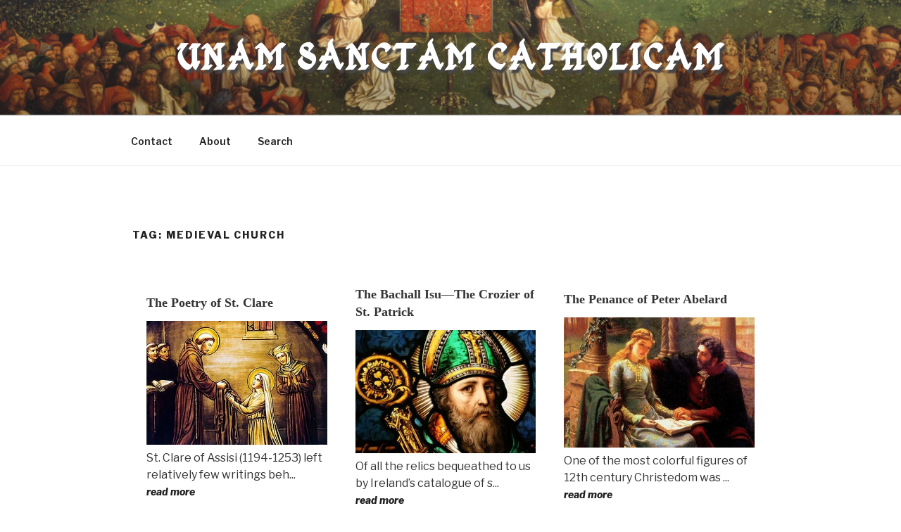

--- FILE ---
content_type: text/css
request_url: https://unamsanctamcatholicam.com/wp-content/themes/philblog/style.css?ver=1.0.0
body_size: 1007
content:
/*
 Theme Name:   Phil Blog 
 Theme URI:    http://waylandwebdev.solutions
 Description:  Phil Blog Child Theme of 2017
 Author:       Ramsey Darling
 Author URI:   http://waylandwebdev.solutions
 Template:     twentyseventeen
 Version:      1.0.0
 License:      GNU General Public License v2 or later
 License URI:  http://www.gnu.org/licenses/gpl-2.0.html
 Text Domain:  twentyseventeenchild
*/

.homepage-cat {
    padding:5rem;
    background:#676A3F;
    color:#fff;
    border-bottom: 1px solid #fff;
}

.homepage-cat h2{
    color:#fff;
}

.homepage-cat.count-1,.homepage-cat.count-6 {
    background:#CEB97F;
}
.homepage-cat.count-2,.homepage-cat.count-7 {
    background:#9A3E22;
}
.homepage-cat.count-3,.homepage-cat.count-8 {
    background:#D2C8C3;
}
.homepage-cat.count-4,.homepage-cat.count-9 {
    background:#444040;
}

@media screen and (min-width: 48em){
.has-sidebar:not(.error404) #primary {
    width: 72%;
}
}

@media screen and (min-width: 48em){
.has-sidebar #secondary {
    width: 25%;
}
}


@media screen and (min-width: 48em){
.admin-bar.twentyseventeen-front-page.has-header-image .custom-header-media, .admin-bar.twentyseventeen-front-page.has-header-video .custom-header-media, .admin-bar.home.blog.has-header-image .custom-header-media, .admin-bar.home.blog.has-header-video .custom-header-media {
    height: calc(50vh - 32px);
}
}

@media screen and (min-width: 48em){
.twentyseventeen-front-page.has-header-image .custom-header-media, .twentyseventeen-front-page.has-header-video .custom-header-media, .home.blog.has-header-image .custom-header-media, .home.blog.has-header-video .custom-header-media {
    height: 300px;
}
}

.grid-container {
  display: grid;
  grid-template-columns: auto auto auto;

  justify-content: space-evenly;
  justify-items: center;
  align-content: space-evenly;
  align-items: center;

}

.grid-item {
  padding: 20px;
}

@font-face {
    font-family: 'kingthings_calligraphica_2Rg';
    src: url('fonts/Kingthings_Calligraphica_2-webfont.woff') format('woff');
    font-weight: normal;
    font-style: normal;

}


h1.site-title {
  font-family: 'kingthings_calligraphica_2Rg',"Times New Roman", Times, serif;
  font-size:55px;
text-shadow: 3px 5px 2px #474747;
}

p.site-title {
  font-family: 'kingthings_calligraphica_2Rg',"Times New Roman", Times, serif;
  font-size:55px;
text-shadow: 3px 5px 2px #474747;
}

.site-main h4 {
  font-family: "Times New Roman", Times, serif;
}

.grid-img-wrap{
display:inline-block;
height:290px; 
max-width:425px;
overflow:hidden;
}

#masthead .wrap {
    text-align: center;
}
.single-featured-image-header{display:none;}

.single-post .entry-title {font-weight:bold;}

.menu-scroll-down {display:none !important;}

@media only screen and (max-width: 800px) {
.grid-container {
  display: block;
}
}

